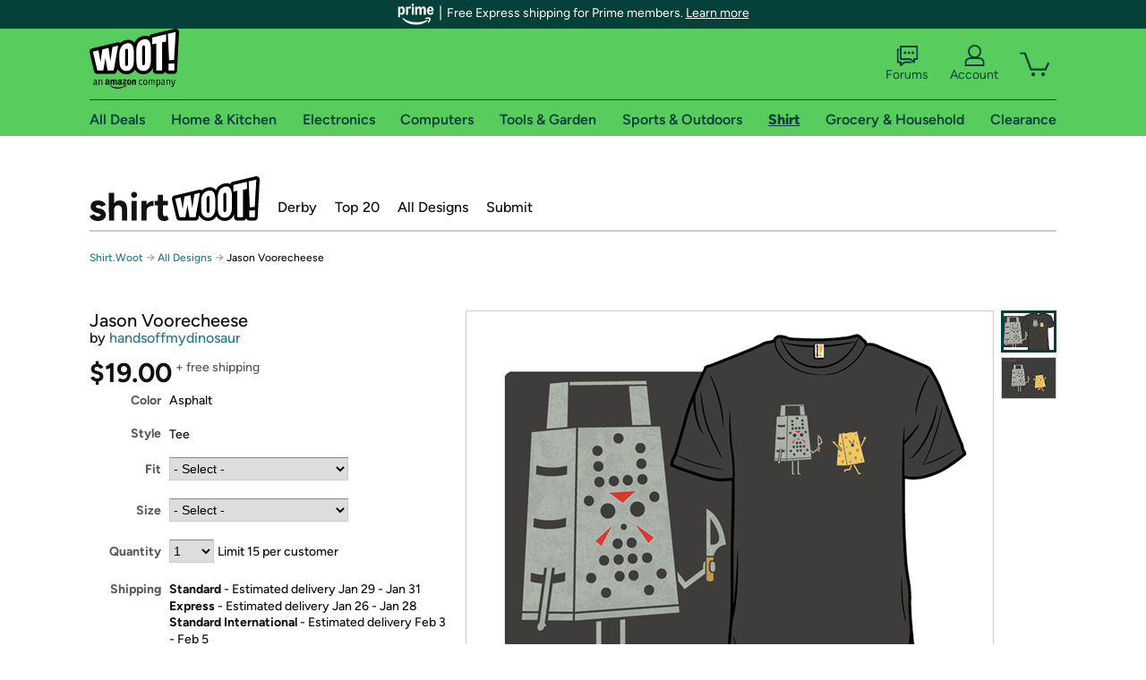

--- FILE ---
content_type: text/xml
request_url: https://sts.us-east-1.amazonaws.com/
body_size: 2066
content:
<AssumeRoleWithWebIdentityResponse xmlns="https://sts.amazonaws.com/doc/2011-06-15/">
  <AssumeRoleWithWebIdentityResult>
    <Audience>us-east-1:9d0ab28f-ed32-4a67-84b0-1a981cafd7fb</Audience>
    <AssumedRoleUser>
      <AssumedRoleId>AROAXUWV4ANCRI2ZNWFVN:cwr</AssumedRoleId>
      <Arn>arn:aws:sts::525508281157:assumed-role/RUM-Monitor-us-east-1-525508281157-0063818041461-Unauth/cwr</Arn>
    </AssumedRoleUser>
    <Provider>cognito-identity.amazonaws.com</Provider>
    <Credentials>
      <AccessKeyId>ASIAXUWV4ANCQECZQIXL</AccessKeyId>
      <SecretAccessKey>slrUpvuhWsJh78/kjXzKepAWtbP57FxxlwyeEPUu</SecretAccessKey>
      <SessionToken>IQoJb3JpZ2luX2VjEO///////////wEaCXVzLWVhc3QtMSJHMEUCICqwOA4YAsiF3spvNOtR7O3oULXUN6ZJswaMy7xlMDHjAiEAiRYle+NrwFsZ610rAcwfJ0WUb9i5T/CEVhD/A3NAAYEqjwMIuP//////////ARAAGgw1MjU1MDgyODExNTciDK3vbSbzWqyzqe8a0CrjAqfe94YeaNzV3F423bLVSEcBLpZB1rtp/oRLjbDOJSiMECpfJzMMQrZkrmQZ+FzSUHQok0ODjYJhi9pHdQfGV6hFY3yJPE7ATked5ifgP81rLDbVoDXxiBlpWz4yinn8Caujv7vHyaGu6mxe9/s4vj0jpkKnpD7PDhCngMRAotDggDCGUwUcprjkJyqUmw+5Ofo6xX/oQUu9aUKo8cM3KmSsP07Y23bAMwV2KLi9HSpPSgCfUToX4W+3T5FgRRDLJg/qtojkdDQnOYuzaTSM/NleBn9bVcB9GRWukae2gAMqk/pt0M4p+7lS5aWxu8BZh7Et4VbcSocvFQHIZDnn4gFMBZn8J5nU9e4yrVVgXSPu3QY9L7R+qMRmslNt/[base64]/CLoa5E80k/sKA2+W+zNeY9+XpIW/9kCmmJyNKrZhgSe1S0XwM/a9pfnBQ8k3fq+z+iUZYmDnvz99TJq9IYcvndPK5rS8qyhq+T3yeLbKvoFoxoXHFS4hRiDtZ7tZwFAnkcAzxgP08c=</SessionToken>
      <Expiration>2026-01-20T23:52:42Z</Expiration>
    </Credentials>
    <SubjectFromWebIdentityToken>us-east-1:7a5abc03-45a6-c532-20b2-409be96b8aa7</SubjectFromWebIdentityToken>
  </AssumeRoleWithWebIdentityResult>
  <ResponseMetadata>
    <RequestId>5746316e-ce7d-41eb-8d49-d9b665c9100e</RequestId>
  </ResponseMetadata>
</AssumeRoleWithWebIdentityResponse>
